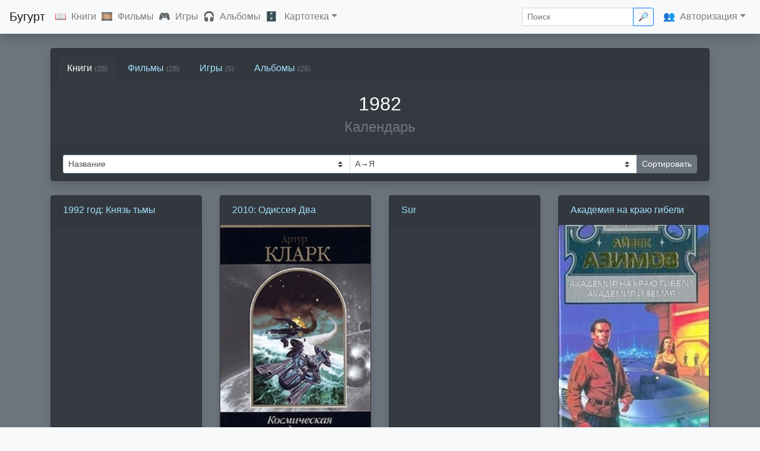

--- FILE ---
content_type: text/html; charset=UTF-8
request_url: https://buhurt.ru/years/1982
body_size: 10443
content:
<!DOCTYPE html>
<html lang="ru">
<head>
    <meta charset="utf-8">
    <meta http-equiv="X-UA-Compatible" content="IE=Edge"/>

    <title>1982 | Бугурт</title>

    <meta name="keywords" content="1982, Календарь"/>
    <meta name="description" content="Календарь за 1982"/>
    <meta name="viewport" content="width=device-width, initial-scale=1.0">

    <link rel="shortcut icon" href="https://buhurt.ru/favicon.svg" type="image/svg">

    <link href="/css/app.css" rel="stylesheet" type="text/css"/>
    <link href="/css/custom.css" rel="stylesheet" type="text/css"/>

    <script type="text/javascript" src="/js/manifest.js"></script>
    <script type="text/javascript" src="/js/vendor.js"></script>
    <script type="text/javascript" src="/js/app.js"></script>
    <script type="text/javascript" src="/js/custom.js"></script>

    <link rel="manifest" href="/manifest.json">
    <link rel="canonical" href="https://buhurt.ru/years/1982"/>

</head>

<body class="bg-light">

<header>

    <nav class="navbar navbar-expand-md navbar-light bg-light border-bottom shadow fixed-top">

        <a class="navbar-brand" href="/">Бугурт</a>

        <button class="navbar-toggler" type="button" data-toggle="collapse" data-target="#navbar" aria-controls="navbar"
                aria-expanded="false" aria-label="Toggle navigation">
            <span class="navbar-toggler-icon"></span>
        </button>

        <div class="collapse navbar-collapse" id="navbar">

            <ul class="navbar-nav mr-auto">

                <li class="nav-item">
                    <span class="d-none d-xl-inline">📖</span><a class="nav-link d-inline" href="/books/">Книги</a>
                </li>
                <li class="nav-item">
                    <span class="d-none d-xl-inline">🎞</span><a class="nav-link d-inline" href="/films/">Фильмы</a>
                </li>
                <li class="nav-item">
                    <span class="d-none d-xl-inline">🎮</span><a class="nav-link d-inline" href="/games/">Игры</a>
                </li>
                <li class="nav-item">
                    <span class="d-none d-xl-inline">🎧</span><a class="nav-link d-inline" href="/albums/">Альбомы</a>
                </li>
                
                <li class="nav-item dropdown">
                    <span class="d-none d-xl-inline">🗄</span>
                    <a class="nav-link d-inline dropdown-toggle" href="#" id="add_sections" data-toggle="dropdown"
                       aria-haspopup="true" aria-expanded="false">Картотека</a>
                    <div class="dropdown-menu" aria-labelledby="add_sections">

                        <a class="dropdown-item" href="/persons/">Люди</a>
                        <a class="dropdown-item" href="/bands/">Группы</a>
                        <a class="dropdown-item" href="/companies/">Компании</a>
                        <a class="dropdown-item" href="/countries/">Страны</a>
                        <a class="dropdown-item" href="/platforms/">Платформы</a>
                        <a class="dropdown-item" href="/genres/">Жанры</a>
                        <a class="dropdown-item" href="/years/">Календарь</a>
                        <a class="dropdown-item" href="/collections/">Коллекции</a>

                    </div>
                </li>

            </ul>

            <ul class="navbar-nav ml-auto">
                <li>
                    <form action="/search" class="form-inline my-2 my-lg-0" id="search_form" method="GET">
                    <div class="input-group input-group-sm">
                        <input name="query" value="" placeholder="Поиск" class="form-control" id="search" />
                        <div class="input-group-append">
                            <button class="btn btn-outline-primary mr-sm-3 d-none d-xl-inline" type="submit">🔎</button>
                        </div>
                    </div>
                    </form>
                </li>

                                    <li class="nav-item dropdown justify-content-start align-self-center">
                        <span class="d-none d-xl-inline">👥</span><a class="nav-link d-inline dropdown-toggle" href="#"
                                                                     id="dropdown01" data-toggle="dropdown"
                                                                     aria-haspopup="true" aria-expanded="false">Авторизация</a>
                        <div class="dropdown-menu dropdown-menu-right" aria-labelledby="dropdown01">

                            <a class="dropdown-item" href="/recommendations/">Рекомендации</a>
                            <div class="dropdown-divider"></div>
                            <a class="dropdown-item" href="/user/login/">Войти</a>
                            <a class="dropdown-item" href="/user/register/">Зарегистрироваться</a>

                        </div>
                    </li>
                            </ul>

        </div>

    </nav>

</header>

<div id="wrapper" class="container-fulid bg-secondary">
    <main role="main" class="container">
    <div class="card bg-dark shadow mb-4">
            <div class="card-header">
            <ul class="nav nav-tabs card-header-tabs" id="myTab" role="tablist">
                                    <li class="nav-item">
                                                <a class="nav-link  active " id="books-tab" data-toggle="tab"
                           href="#books" role="tab" aria-controls="books"
                           aria-selected=" true ">
                            Книги
                            <span class="small text-secondary">(28)</span>
                        </a>
                    </li>
                                    <li class="nav-item">
                                                <a class="nav-link " id="films-tab" data-toggle="tab"
                           href="#films" role="tab" aria-controls="films"
                           aria-selected=" false ">
                            Фильмы
                            <span class="small text-secondary">(28)</span>
                        </a>
                    </li>
                                    <li class="nav-item">
                                                <a class="nav-link " id="games-tab" data-toggle="tab"
                           href="#games" role="tab" aria-controls="games"
                           aria-selected=" false ">
                            Игры
                            <span class="small text-secondary">(5)</span>
                        </a>
                    </li>
                                    <li class="nav-item">
                                                <a class="nav-link " id="albums-tab" data-toggle="tab"
                           href="#albums" role="tab" aria-controls="albums"
                           aria-selected=" false ">
                            Альбомы
                            <span class="small text-secondary">(28)</span>
                        </a>
                    </li>
                            </ul>
        </div>
        <div class="card-body text-center">
        <h1 class="card-title">1982</h1>
                    <div class="h2 card-subtitle text-muted">Календарь</div>
            </div>
            <div class="card-footer">
            <form class="sort" method="GET">
<div class="input-group input-group-sm">
    <select name="sort" class="custom-select" autocomplete="off">
            <option value="created_at" >Время добавления</option>
            <option value="name"  selected="selected" >Название</option>
            <option value="alt_name" >Оригинальное название</option>
            <option value="year" >Год</option>
    </select>
    <select name="order" class="custom-select" autocomplete="off">
            <option value="asc"  selected="selected" >А→Я</option>
            <option value="desc" >Я→А</option>
    </select>
    <input type="hidden" name="page" value="1" autocomplete="off" />
    <div class="input-group-append">
        <input type="submit" value="Сортировать" class="btn btn-secondary" />
    </div>
</div>
</form>
        </div>
    </div>
    <div class="tab-content" id="myTabContent">
            <div class="tab-pane fade  show active " id="books"
     role="tabpanel" aria-labelledby="books-tab">
    <div class="row">
        <div class="col-lg-3 col-md-4 col-sm-6 col-6">
        <div class="card bg-dark shadow mb-4">
    <div class="card-header">
        <a href="/books/14684" class="one-liner" title="1992 год: Князь тьмы">
            1992 год: Князь тьмы
        </a>
    </div>
    <div class="card-img-box">
        <a href="/books/14684">
            <img class="card-img-top" src="/data/img/covers/books/0.webp?hash=3dc1bad5f4e51b0bf52d8e5d804f8c7d" alt="1992 год: Князь тьмы" title="1992 год: Князь тьмы" loading="lazy"/>
        </a>
    </div>
        </div>
    </div>
    <div class="col-lg-3 col-md-4 col-sm-6 col-6">
        <div class="card bg-dark shadow mb-4">
    <div class="card-header">
        <a href="/books/14663" class="one-liner" title="2010: Одиссея Два">
            2010: Одиссея Два
        </a>
    </div>
    <div class="card-img-box">
        <a href="/books/14663">
            <img class="card-img-top" src="/data/img/covers/books/14663.webp?hash=f733bf756a4adec57a2da3327c591499" alt="2010: Одиссея Два" title="2010: Одиссея Два" loading="lazy"/>
        </a>
    </div>
        </div>
    </div>
    <div class="col-lg-3 col-md-4 col-sm-6 col-6">
        <div class="card bg-dark shadow mb-4">
    <div class="card-header">
        <a href="/books/17624" class="one-liner" title="Sur">
            Sur
        </a>
    </div>
    <div class="card-img-box">
        <a href="/books/17624">
            <img class="card-img-top" src="/data/img/covers/books/0.webp?hash=3dc1bad5f4e51b0bf52d8e5d804f8c7d" alt="Sur" title="Sur" loading="lazy"/>
        </a>
    </div>
        </div>
    </div>
    <div class="col-lg-3 col-md-4 col-sm-6 col-6">
        <div class="card bg-dark shadow mb-4">
    <div class="card-header">
        <a href="/books/11061" class="one-liner" title="Академия на краю гибели">
            Академия на краю гибели
        </a>
    </div>
    <div class="card-img-box">
        <a href="/books/11061">
            <img class="card-img-top" src="/data/img/covers/books/11061.webp?hash=82971ba2bd24bf84f238fa4141b11870" alt="Академия на краю гибели" title="Академия на краю гибели" loading="lazy"/>
        </a>
    </div>
        </div>
    </div>
    <div class="col-lg-3 col-md-4 col-sm-6 col-6">
        <div class="card bg-dark shadow mb-4">
    <div class="card-header">
        <a href="/books/13131" class="one-liner" title="Ангел во плоти (Д. Линдсей)">
            Ангел во плоти (Д. Линдсей)
        </a>
    </div>
    <div class="card-img-box">
        <a href="/books/13131">
            <img class="card-img-top" src="/data/img/covers/books/13131.webp?hash=68e1f9010e2828e499a8f007ad05d122" alt="Ангел во плоти (Д. Линдсей)" title="Ангел во плоти (Д. Линдсей)" loading="lazy"/>
        </a>
    </div>
        </div>
    </div>
    <div class="col-lg-3 col-md-4 col-sm-6 col-6">
        <div class="card bg-dark shadow mb-4">
    <div class="card-header">
        <a href="/books/7172" class="one-liner" title="Банкир (Д. Френсис)">
            Банкир (Д. Френсис)
        </a>
    </div>
    <div class="card-img-box">
        <a href="/books/7172">
            <img class="card-img-top" src="/data/img/covers/books/7172.webp?hash=101ca2448007cdc4123f5ce6e6104490" alt="Банкир (Д. Френсис)" title="Банкир (Д. Френсис)" loading="lazy"/>
        </a>
    </div>
        </div>
    </div>
    <div class="col-lg-3 col-md-4 col-sm-6 col-6">
        <div class="card bg-dark shadow mb-4">
    <div class="card-header">
        <a href="/books/3726" class="one-liner" title="Бархатные горы">
            Бархатные горы
        </a>
    </div>
    <div class="card-img-box">
        <a href="/books/3726">
            <img class="card-img-top" src="/data/img/covers/books/3726.webp?hash=44cd75e45bad370bf1c51320dca3c731" alt="Бархатные горы" title="Бархатные горы" loading="lazy"/>
        </a>
    </div>
        </div>
    </div>
    <div class="col-lg-3 col-md-4 col-sm-6 col-6">
        <div class="card bg-dark shadow mb-4">
    <div class="card-header">
        <a href="/books/7929" class="one-liner" title="Бегущий Человек">
            Бегущий Человек
        </a>
    </div>
    <div class="card-img-box">
        <a href="/books/7929">
            <img class="card-img-top" src="/data/img/covers/books/7929.webp?hash=3ed840c1eab14f619881dfdd33de207a" alt="Бегущий Человек" title="Бегущий Человек" loading="lazy"/>
        </a>
    </div>
        </div>
    </div>
    <div class="col-lg-3 col-md-4 col-sm-6 col-6">
        <div class="card bg-dark shadow mb-4">
    <div class="card-header">
        <a href="/books/5746" class="one-liner" title="Белая чума">
            Белая чума
        </a>
    </div>
    <div class="card-img-box">
        <a href="/books/5746">
            <img class="card-img-top" src="/data/img/covers/books/5746.webp?hash=17ca0178fa0ee1a3c19bf2aa7210fccf" alt="Белая чума" title="Белая чума" loading="lazy"/>
        </a>
    </div>
        </div>
    </div>
    <div class="col-lg-3 col-md-4 col-sm-6 col-6">
        <div class="card bg-dark shadow mb-4">
    <div class="card-header">
        <a href="/books/10240" class="one-liner" title="Бетана">
            Бетана
        </a>
    </div>
    <div class="card-img-box">
        <a href="/books/10240">
            <img class="card-img-top" src="/data/img/covers/books/0.webp?hash=3dc1bad5f4e51b0bf52d8e5d804f8c7d" alt="Бетана" title="Бетана" loading="lazy"/>
        </a>
    </div>
        </div>
    </div>
    <div class="col-lg-3 col-md-4 col-sm-6 col-6">
        <div class="card bg-dark shadow mb-4">
    <div class="card-header">
        <a href="/books/16077" class="one-liner" title="Блокадная книга">
            Блокадная книга
        </a>
    </div>
    <div class="card-img-box">
        <a href="/books/16077">
            <img class="card-img-top" src="/data/img/covers/books/16077.webp?hash=25669a04ca8168fb81048f59ce285e00" alt="Блокадная книга" title="Блокадная книга" loading="lazy"/>
        </a>
    </div>
        </div>
    </div>
    <div class="col-lg-3 col-md-4 col-sm-6 col-6">
        <div class="card bg-dark shadow mb-4">
    <div class="card-header">
        <a href="/books/15283" class="one-liner" title="В логове нечисти">
            В логове нечисти
        </a>
    </div>
    <div class="card-img-box">
        <a href="/books/15283">
            <img class="card-img-top" src="/data/img/covers/books/0.webp?hash=3dc1bad5f4e51b0bf52d8e5d804f8c7d" alt="В логове нечисти" title="В логове нечисти" loading="lazy"/>
        </a>
    </div>
        </div>
    </div>
    <div class="col-lg-3 col-md-4 col-sm-6 col-6">
        <div class="card bg-dark shadow mb-4">
    <div class="card-header">
        <a href="/books/13554" class="one-liner" title="Варлам Шаламов: Воспоминания">
            Варлам Шаламов: Воспоминания
        </a>
    </div>
    <div class="card-img-box">
        <a href="/books/13554">
            <img class="card-img-top" src="/data/img/covers/books/13554.webp?hash=7f773792056389cadb1e7ea59086af28" alt="Варлам Шаламов: Воспоминания" title="Варлам Шаламов: Воспоминания" loading="lazy"/>
        </a>
    </div>
        </div>
    </div>
    <div class="col-lg-3 col-md-4 col-sm-6 col-6">
        <div class="card bg-dark shadow mb-4">
    <div class="card-header">
        <a href="/books/13873" class="one-liner" title="Ведьмина неделя">
            Ведьмина неделя
        </a>
    </div>
    <div class="card-img-box">
        <a href="/books/13873">
            <img class="card-img-top" src="/data/img/covers/books/13873.webp?hash=669a1f3d4613d1a165c40fb06935d901" alt="Ведьмина неделя" title="Ведьмина неделя" loading="lazy"/>
        </a>
    </div>
        </div>
    </div>
    <div class="col-lg-3 col-md-4 col-sm-6 col-6">
        <div class="card bg-dark shadow mb-4">
    <div class="card-header">
        <a href="/books/9086" class="one-liner" title="Владычица магии (Д. Эддингс)">
            Владычица магии (Д. Эддингс)
        </a>
    </div>
    <div class="card-img-box">
        <a href="/books/9086">
            <img class="card-img-top" src="/data/img/covers/books/9086.webp?hash=2d29f7896c4ffce0205bb523f634e248" alt="Владычица магии (Д. Эддингс)" title="Владычица магии (Д. Эддингс)" loading="lazy"/>
        </a>
    </div>
        </div>
    </div>
    <div class="col-lg-3 col-md-4 col-sm-6 col-6">
        <div class="card bg-dark shadow mb-4">
    <div class="card-header">
        <a href="/books/10285" class="one-liner" title="Вориакс и Валентин">
            Вориакс и Валентин
        </a>
    </div>
    <div class="card-img-box">
        <a href="/books/10285">
            <img class="card-img-top" src="/data/img/covers/books/0.webp?hash=3dc1bad5f4e51b0bf52d8e5d804f8c7d" alt="Вориакс и Валентин" title="Вориакс и Валентин" loading="lazy"/>
        </a>
    </div>
        </div>
    </div>
    <div class="col-lg-3 col-md-4 col-sm-6 col-6">
        <div class="card bg-dark shadow mb-4">
    <div class="card-header">
        <a href="/books/10286" class="one-liner" title="Воровка из Ни-Мойи">
            Воровка из Ни-Мойи
        </a>
    </div>
    <div class="card-img-box">
        <a href="/books/10286">
            <img class="card-img-top" src="/data/img/covers/books/0.webp?hash=3dc1bad5f4e51b0bf52d8e5d804f8c7d" alt="Воровка из Ни-Мойи" title="Воровка из Ни-Мойи" loading="lazy"/>
        </a>
    </div>
        </div>
    </div>
    <div class="col-lg-3 col-md-4 col-sm-6 col-6">
        <div class="card bg-dark shadow mb-4">
    <div class="card-header">
        <a href="/books/1351" class="one-liner" title="Воскрешение лиственницы">
            Воскрешение лиственницы
        </a>
    </div>
    <div class="card-img-box">
        <a href="/books/1351">
            <img class="card-img-top" src="/data/img/covers/books/1351.webp?hash=1d957efe8e8e599be1dd3b196d98a399" alt="Воскрешение лиственницы" title="Воскрешение лиственницы" loading="lazy"/>
        </a>
    </div>
        </div>
    </div>
    <div class="col-lg-3 col-md-4 col-sm-6 col-6">
        <div class="card bg-dark shadow mb-4">
    <div class="card-header">
        <a href="/books/10287" class="one-liner" title="Воспоминания Калинтэйна">
            Воспоминания Калинтэйна
        </a>
    </div>
    <div class="card-img-box">
        <a href="/books/10287">
            <img class="card-img-top" src="/data/img/covers/books/0.webp?hash=3dc1bad5f4e51b0bf52d8e5d804f8c7d" alt="Воспоминания Калинтэйна" title="Воспоминания Калинтэйна" loading="lazy"/>
        </a>
    </div>
        </div>
    </div>
    <div class="col-lg-3 col-md-4 col-sm-6 col-6">
        <div class="card bg-dark shadow mb-4">
    <div class="card-header">
        <a href="/books/3789" class="one-liner" title="Воспоминания о монастыре">
            Воспоминания о монастыре
        </a>
    </div>
    <div class="card-img-box">
        <a href="/books/3789">
            <img class="card-img-top" src="/data/img/covers/books/3789.webp?hash=ef3d8643c263853f66080524bfde07df" alt="Воспоминания о монастыре" title="Воспоминания о монастыре" loading="lazy"/>
        </a>
    </div>
        </div>
    </div>
    <div class="col-lg-3 col-md-4 col-sm-6 col-6">
        <div class="card bg-dark shadow mb-4">
    <div class="card-header">
        <a href="/books/10288" class="one-liner" title="Время огня (Р. Силверберг)">
            Время огня (Р. Силверберг)
        </a>
    </div>
    <div class="card-img-box">
        <a href="/books/10288">
            <img class="card-img-top" src="/data/img/covers/books/10288.webp?hash=fdfac491019368eea7e482d64a587d32" alt="Время огня (Р. Силверберг)" title="Время огня (Р. Силверберг)" loading="lazy"/>
        </a>
    </div>
        </div>
    </div>
    <div class="col-lg-3 col-md-4 col-sm-6 col-6">
        <div class="card bg-dark shadow mb-4">
    <div class="card-header">
        <a href="/books/7515" class="one-liner" title="Глаз Кота">
            Глаз Кота
        </a>
    </div>
    <div class="card-img-box">
        <a href="/books/7515">
            <img class="card-img-top" src="/data/img/covers/books/7515.webp?hash=14120ab1da5e52dcb75d945d4b6d339d" alt="Глаз Кота" title="Глаз Кота" loading="lazy"/>
        </a>
    </div>
        </div>
    </div>
    <div class="col-lg-3 col-md-4 col-sm-6 col-6">
        <div class="card bg-dark shadow mb-4">
    <div class="card-header">
        <a href="/books/4159" class="one-liner" title="Глаз реальности">
            Глаз реальности
        </a>
    </div>
    <div class="card-img-box">
        <a href="/books/4159">
            <img class="card-img-top" src="/data/img/covers/books/4159.webp?hash=b8838b8e31e94f679566f776641625af" alt="Глаз реальности" title="Глаз реальности" loading="lazy"/>
        </a>
    </div>
        </div>
    </div>
    <div class="col-lg-3 col-md-4 col-sm-6 col-6">
        <div class="card bg-dark shadow mb-4">
    <div class="card-header">
        <a href="/books/6753" class="one-liner" title="Граф Карлштайн">
            Граф Карлштайн
        </a>
    </div>
    <div class="card-img-box">
        <a href="/books/6753">
            <img class="card-img-top" src="/data/img/covers/books/6753.webp?hash=e721bfe9b32bb7e2c9399947aacca5e6" alt="Граф Карлштайн" title="Граф Карлштайн" loading="lazy"/>
        </a>
    </div>
        </div>
    </div>
    <div class="col-lg-3 col-md-4 col-sm-6 col-6">
        <div class="card bg-dark shadow mb-4">
    <div class="card-header">
        <a href="/books/7396" class="one-liner" title="Грезы Февра">
            Грезы Февра
        </a>
    </div>
    <div class="card-img-box">
        <a href="/books/7396">
            <img class="card-img-top" src="/data/img/covers/books/7396.webp?hash=16c7b8ee916bce5a939c60e0d24c40ad" alt="Грезы Февра" title="Грезы Февра" loading="lazy"/>
        </a>
    </div>
        </div>
    </div>
    <div class="col-lg-3 col-md-4 col-sm-6 col-6">
        <div class="card bg-dark shadow mb-4">
    <div class="card-header">
        <a href="/books/5653" class="one-liner" title="Девушка из Ипанемы">
            Девушка из Ипанемы
        </a>
    </div>
    <div class="card-img-box">
        <a href="/books/5653">
            <img class="card-img-top" src="/data/img/covers/books/5653.webp?hash=2b62abc4f26c0338362ddb02a13a7a24" alt="Девушка из Ипанемы" title="Девушка из Ипанемы" loading="lazy"/>
        </a>
    </div>
        </div>
    </div>
    <div class="col-lg-3 col-md-4 col-sm-6 col-6">
        <div class="card bg-dark shadow mb-4">
    <div class="card-header">
        <a href="/books/10338" class="one-liner" title="Дефицит информации">
            Дефицит информации
        </a>
    </div>
    <div class="card-img-box">
        <a href="/books/10338">
            <img class="card-img-top" src="/data/img/covers/books/10338.webp?hash=fa7452a27333189242c9448ca27c8650" alt="Дефицит информации" title="Дефицит информации" loading="lazy"/>
        </a>
    </div>
        </div>
    </div>
    <div class="col-lg-3 col-md-4 col-sm-6 col-6">
        <div class="card bg-dark shadow mb-4">
    <div class="card-header">
        <a href="/books/7221" class="one-liner" title="Дилвиш Проклятый">
            Дилвиш Проклятый
        </a>
    </div>
    <div class="card-img-box">
        <a href="/books/7221">
            <img class="card-img-top" src="/data/img/covers/books/7221.webp?hash=35baf4712309bd72c36aa17de369b278" alt="Дилвиш Проклятый" title="Дилвиш Проклятый" loading="lazy"/>
        </a>
    </div>
        </div>
    </div>
    </div>
    <noindex><!--noindex-->
        <ul class="pagination pb-4">
            
                            <li class="page-item disabled"><span class="page-link">&laquo;</span></li>
            
            
                            
                
                
                                                                                        <li class="page-item active"><span class="page-link">1</span></li>
                                                                                                <li class="page-item"><a class="page-link" href="https://buhurt.ru/years/1982?page=2">2</a></li>
                                                                                                <li class="page-item"><a class="page-link" href="https://buhurt.ru/years/1982?page=3">3</a></li>
                                                                                                <li class="page-item"><a class="page-link" href="https://buhurt.ru/years/1982?page=4">4</a></li>
                                                                                                <li class="page-item"><a class="page-link" href="https://buhurt.ru/years/1982?page=5">5</a></li>
                                                                                                <li class="page-item"><a class="page-link" href="https://buhurt.ru/years/1982?page=6">6</a></li>
                                                                        
            
                            <li class="page-item"><a class="page-link" href="https://buhurt.ru/years/1982?page=2" rel="next">&raquo;</a>
                </li>
                    </ul>
        <!--/noindex--></noindex>

    </div>
            <div class="tab-pane fade " id="films"
     role="tabpanel" aria-labelledby="films-tab">
    <div class="row">
        <div class="col-lg-3 col-md-4 col-sm-6 col-6">
        <div class="card bg-dark shadow mb-4">
    <div class="card-header">
        <a href="/films/6823" class="one-liner" title="48 часов">
            48 часов
        </a>
    </div>
    <div class="card-img-box">
        <a href="/films/6823">
            <img class="card-img-top" src="/data/img/covers/films/6823.webp?hash=6f684438d0787be05944a2c52b9ec9e1" alt="48 часов" title="48 часов" loading="lazy"/>
        </a>
    </div>
        </div>
    </div>
    <div class="col-lg-3 col-md-4 col-sm-6 col-6">
        <div class="card bg-dark shadow mb-4">
    <div class="card-header">
        <a href="/films/4474" class="one-liner" title="Ас из асов">
            Ас из асов
        </a>
    </div>
    <div class="card-img-box">
        <a href="/films/4474">
            <img class="card-img-top" src="/data/img/covers/films/4474.webp?hash=d2930e07b5bfba475718ad1dc5d24040" alt="Ас из асов" title="Ас из асов" loading="lazy"/>
        </a>
    </div>
        </div>
    </div>
    <div class="col-lg-3 col-md-4 col-sm-6 col-6">
        <div class="card bg-dark shadow mb-4">
    <div class="card-header">
        <a href="/films/1157" class="one-liner" title="Аэроплан II: Продолжение">
            Аэроплан II: Продолжение
        </a>
    </div>
    <div class="card-img-box">
        <a href="/films/1157">
            <img class="card-img-top" src="/data/img/covers/films/1157.webp?hash=441e815f3a63b6054c478ccd40acde89" alt="Аэроплан II: Продолжение" title="Аэроплан II: Продолжение" loading="lazy"/>
        </a>
    </div>
        </div>
    </div>
    <div class="col-lg-3 col-md-4 col-sm-6 col-6">
        <div class="card bg-dark shadow mb-4">
    <div class="card-header">
        <a href="/films/3110" class="one-liner" title="Баллада о доблестном рыцаре Айвенго">
            Баллада о доблестном рыцаре Айвенго
        </a>
    </div>
    <div class="card-img-box">
        <a href="/films/3110">
            <img class="card-img-top" src="/data/img/covers/films/3110.webp?hash=d2080b5f8ef22d3c0e3d809696980d47" alt="Баллада о доблестном рыцаре Айвенго" title="Баллада о доблестном рыцаре Айвенго" loading="lazy"/>
        </a>
    </div>
        </div>
    </div>
    <div class="col-lg-3 col-md-4 col-sm-6 col-6">
        <div class="card bg-dark shadow mb-4">
    <div class="card-header">
        <a href="/films/4670" class="one-liner" title="Бегущий по лезвию">
            Бегущий по лезвию
        </a>
    </div>
    <div class="card-img-box">
        <a href="/films/4670">
            <img class="card-img-top" src="/data/img/covers/films/4670.webp?hash=a9eea5a44e392940b7ec6129754bff40" alt="Бегущий по лезвию" title="Бегущий по лезвию" loading="lazy"/>
        </a>
    </div>
        </div>
    </div>
    <div class="col-lg-3 col-md-4 col-sm-6 col-6">
        <div class="card bg-dark shadow mb-4">
    <div class="card-header">
        <a href="/films/941" class="one-liner" title="Бинго-Бонго">
            Бинго-Бонго
        </a>
    </div>
    <div class="card-img-box">
        <a href="/films/941">
            <img class="card-img-top" src="/data/img/covers/films/941.webp?hash=642b21dfd43a051ff68310cc3504c92c" alt="Бинго-Бонго" title="Бинго-Бонго" loading="lazy"/>
        </a>
    </div>
        </div>
    </div>
    <div class="col-lg-3 col-md-4 col-sm-6 col-6">
        <div class="card bg-dark shadow mb-4">
    <div class="card-header">
        <a href="/films/7596" class="one-liner" title="Бойся взгляда">
            Бойся взгляда
        </a>
    </div>
    <div class="card-img-box">
        <a href="/films/7596">
            <img class="card-img-top" src="/data/img/covers/films/7596.webp?hash=baaed2756f8c105024b350c1806e12b5" alt="Бойся взгляда" title="Бойся взгляда" loading="lazy"/>
        </a>
    </div>
        </div>
    </div>
    <div class="col-lg-3 col-md-4 col-sm-6 col-6">
        <div class="card bg-dark shadow mb-4">
    <div class="card-header">
        <a href="/films/3118" class="one-liner" title="Боцман и попугай">
            Боцман и попугай
        </a>
    </div>
    <div class="card-img-box">
        <a href="/films/3118">
            <img class="card-img-top" src="/data/img/covers/films/3118.webp?hash=7315d95607703ee1c8f751776361181d" alt="Боцман и попугай" title="Боцман и попугай" loading="lazy"/>
        </a>
    </div>
        </div>
    </div>
    <div class="col-lg-3 col-md-4 col-sm-6 col-6">
        <div class="card bg-dark shadow mb-4">
    <div class="card-header">
        <a href="/films/2504" class="one-liner" title="Бум 2">
            Бум 2
        </a>
    </div>
    <div class="card-img-box">
        <a href="/films/2504">
            <img class="card-img-top" src="/data/img/covers/films/2504.webp?hash=5cbd7e10bd4788417a272991503087f3" alt="Бум 2" title="Бум 2" loading="lazy"/>
        </a>
    </div>
        </div>
    </div>
    <div class="col-lg-3 col-md-4 col-sm-6 col-6">
        <div class="card bg-dark shadow mb-4">
    <div class="card-header">
        <a href="/films/4479" class="one-liner" title="Бюро находок (1982)">
            Бюро находок (1982)
        </a>
    </div>
    <div class="card-img-box">
        <a href="/films/4479">
            <img class="card-img-top" src="/data/img/covers/films/4479.webp?hash=4bdd12fb2335a649e29365cb05698147" alt="Бюро находок (1982)" title="Бюро находок (1982)" loading="lazy"/>
        </a>
    </div>
        </div>
    </div>
    <div class="col-lg-3 col-md-4 col-sm-6 col-6">
        <div class="card bg-dark shadow mb-4">
    <div class="card-header">
        <a href="/films/47" class="one-liner" title="Васса">
            Васса
        </a>
    </div>
    <div class="card-img-box">
        <a href="/films/47">
            <img class="card-img-top" src="/data/img/covers/films/47.webp?hash=d4e8704ddc991959e408c8fbe91ffa68" alt="Васса" title="Васса" loading="lazy"/>
        </a>
    </div>
        </div>
    </div>
    <div class="col-lg-3 col-md-4 col-sm-6 col-6">
        <div class="card bg-dark shadow mb-4">
    <div class="card-header">
        <a href="/films/1034" class="one-liner" title="Винсент (1982)">
            Винсент (1982)
        </a>
    </div>
    <div class="card-img-box">
        <a href="/films/1034">
            <img class="card-img-top" src="/data/img/covers/films/1034.webp?hash=7dc7349cc917a6115fce1f601c3ee17a" alt="Винсент (1982)" title="Винсент (1982)" loading="lazy"/>
        </a>
    </div>
        </div>
    </div>
    <div class="col-lg-3 col-md-4 col-sm-6 col-6">
        <div class="card bg-dark shadow mb-4">
    <div class="card-header">
        <a href="/films/6722" class="one-liner" title="Властелины времени">
            Властелины времени
        </a>
    </div>
    <div class="card-img-box">
        <a href="/films/6722">
            <img class="card-img-top" src="/data/img/covers/films/6722.webp?hash=aacf225730c4be9efceaee5e1f3af732" alt="Властелины времени" title="Властелины времени" loading="lazy"/>
        </a>
    </div>
        </div>
    </div>
    <div class="col-lg-3 col-md-4 col-sm-6 col-6">
        <div class="card bg-dark shadow mb-4">
    <div class="card-header">
        <a href="/films/3792" class="one-liner" title="Влюблен по собственному желанию">
            Влюблен по собственному желанию
        </a>
    </div>
    <div class="card-img-box">
        <a href="/films/3792">
            <img class="card-img-top" src="/data/img/covers/films/3792.webp?hash=9074bf767a812ef9bdeb38b5ba350bf4" alt="Влюблен по собственному желанию" title="Влюблен по собственному желанию" loading="lazy"/>
        </a>
    </div>
        </div>
    </div>
    <div class="col-lg-3 col-md-4 col-sm-6 col-6">
        <div class="card bg-dark shadow mb-4">
    <div class="card-header">
        <a href="/films/54" class="one-liner" title="Возвращение резидента">
            Возвращение резидента
        </a>
    </div>
    <div class="card-img-box">
        <a href="/films/54">
            <img class="card-img-top" src="/data/img/covers/films/54.webp?hash=72fc8f5231b459fd9992ffe30dcfc9f5" alt="Возвращение резидента" title="Возвращение резидента" loading="lazy"/>
        </a>
    </div>
        </div>
    </div>
    <div class="col-lg-3 col-md-4 col-sm-6 col-6">
        <div class="card bg-dark shadow mb-4">
    <div class="card-header">
        <a href="/films/6743" class="one-liner" title="Вокзал для двоих">
            Вокзал для двоих
        </a>
    </div>
    <div class="card-img-box">
        <a href="/films/6743">
            <img class="card-img-top" src="/data/img/covers/films/6743.webp?hash=b49df153aae633a938741dff1e2b655b" alt="Вокзал для двоих" title="Вокзал для двоих" loading="lazy"/>
        </a>
    </div>
        </div>
    </div>
    <div class="col-lg-3 col-md-4 col-sm-6 col-6">
        <div class="card bg-dark shadow mb-4">
    <div class="card-header">
        <a href="/films/6171" class="one-liner" title="Выбор Софи">
            Выбор Софи
        </a>
    </div>
    <div class="card-img-box">
        <a href="/films/6171">
            <img class="card-img-top" src="/data/img/covers/films/6171.webp?hash=4c9ef20217c0159dd49f11c425086954" alt="Выбор Софи" title="Выбор Софи" loading="lazy"/>
        </a>
    </div>
        </div>
    </div>
    <div class="col-lg-3 col-md-4 col-sm-6 col-6">
        <div class="card bg-dark shadow mb-4">
    <div class="card-header">
        <a href="/films/891" class="one-liner" title="Ганди">
            Ганди
        </a>
    </div>
    <div class="card-img-box">
        <a href="/films/891">
            <img class="card-img-top" src="/data/img/covers/films/891.webp?hash=5e037cf6c21d3a3fdc8df9613d0d1871" alt="Ганди" title="Ганди" loading="lazy"/>
        </a>
    </div>
        </div>
    </div>
    <div class="col-lg-3 col-md-4 col-sm-6 col-6">
        <div class="card bg-dark shadow mb-4">
    <div class="card-header">
        <a href="/films/3238" class="one-liner" title="Дом который построил Свифт">
            Дом который построил Свифт
        </a>
    </div>
    <div class="card-img-box">
        <a href="/films/3238">
            <img class="card-img-top" src="/data/img/covers/films/3238.webp?hash=782476787275ebbd4d26759a35cf810b" alt="Дом который построил Свифт" title="Дом который построил Свифт" loading="lazy"/>
        </a>
    </div>
        </div>
    </div>
    <div class="col-lg-3 col-md-4 col-sm-6 col-6">
        <div class="card bg-dark shadow mb-4">
    <div class="card-header">
        <a href="/films/3476" class="one-liner" title="Жандарм и жандарметки">
            Жандарм и жандарметки
        </a>
    </div>
    <div class="card-img-box">
        <a href="/films/3476">
            <img class="card-img-top" src="/data/img/covers/films/3476.webp?hash=da53d6b5a7991c70848ce627e34aab45" alt="Жандарм и жандарметки" title="Жандарм и жандарметки" loading="lazy"/>
        </a>
    </div>
        </div>
    </div>
    <div class="col-lg-3 col-md-4 col-sm-6 col-6">
        <div class="card bg-dark shadow mb-4">
    <div class="card-header">
        <a href="/films/1700" class="one-liner" title="Женатый холостяк">
            Женатый холостяк
        </a>
    </div>
    <div class="card-img-box">
        <a href="/films/1700">
            <img class="card-img-top" src="/data/img/covers/films/1700.webp?hash=94535511a319d3adb4429ba4e2db231e" alt="Женатый холостяк" title="Женатый холостяк" loading="lazy"/>
        </a>
    </div>
        </div>
    </div>
    <div class="col-lg-3 col-md-4 col-sm-6 col-6">
        <div class="card bg-dark shadow mb-4">
    <div class="card-header">
        <a href="/films/9236" class="one-liner" title="Звездный путь 2: Гнев Хана">
            Звездный путь 2: Гнев Хана
        </a>
    </div>
    <div class="card-img-box">
        <a href="/films/9236">
            <img class="card-img-top" src="/data/img/covers/films/9236.webp?hash=a731e56562e34677241092a671c70e11" alt="Звездный путь 2: Гнев Хана" title="Звездный путь 2: Гнев Хана" loading="lazy"/>
        </a>
    </div>
        </div>
    </div>
    <div class="col-lg-3 col-md-4 col-sm-6 col-6">
        <div class="card bg-dark shadow mb-4">
    <div class="card-header">
        <a href="/films/862" class="one-liner" title="Зло под солнцем">
            Зло под солнцем
        </a>
    </div>
    <div class="card-img-box">
        <a href="/films/862">
            <img class="card-img-top" src="/data/img/covers/films/862.webp?hash=7bc37ed9bce49e0151783c6eb749391c" alt="Зло под солнцем" title="Зло под солнцем" loading="lazy"/>
        </a>
    </div>
        </div>
    </div>
    <div class="col-lg-3 col-md-4 col-sm-6 col-6">
        <div class="card bg-dark shadow mb-4">
    <div class="card-header">
        <a href="/films/4271" class="one-liner" title="Игрушка (1982)">
            Игрушка (1982)
        </a>
    </div>
    <div class="card-img-box">
        <a href="/films/4271">
            <img class="card-img-top" src="/data/img/covers/films/4271.webp?hash=05c9b7531d5be99184055f5ef77b4a93" alt="Игрушка (1982)" title="Игрушка (1982)" loading="lazy"/>
        </a>
    </div>
        </div>
    </div>
    <div class="col-lg-3 col-md-4 col-sm-6 col-6">
        <div class="card bg-dark shadow mb-4">
    <div class="card-header">
        <a href="/films/6961" class="one-liner" title="Инопланетянин">
            Инопланетянин
        </a>
    </div>
    <div class="card-img-box">
        <a href="/films/6961">
            <img class="card-img-top" src="/data/img/covers/films/6961.webp?hash=edfd5315e053bbc62b7246da369514de" alt="Инопланетянин" title="Инопланетянин" loading="lazy"/>
        </a>
    </div>
        </div>
    </div>
    <div class="col-lg-3 col-md-4 col-sm-6 col-6">
        <div class="card bg-dark shadow mb-4">
    <div class="card-header">
        <a href="/films/3082" class="one-liner" title="Инспектор ГАИ">
            Инспектор ГАИ
        </a>
    </div>
    <div class="card-img-box">
        <a href="/films/3082">
            <img class="card-img-top" src="/data/img/covers/films/3082.webp?hash=deacd56988565f3e8202989024937599" alt="Инспектор ГАИ" title="Инспектор ГАИ" loading="lazy"/>
        </a>
    </div>
        </div>
    </div>
    <div class="col-lg-3 col-md-4 col-sm-6 col-6">
        <div class="card bg-dark shadow mb-4">
    <div class="card-header">
        <a href="/films/656" class="one-liner" title="Ищите женщину (1982)">
            Ищите женщину (1982)
        </a>
    </div>
    <div class="card-img-box">
        <a href="/films/656">
            <img class="card-img-top" src="/data/img/covers/films/656.webp?hash=784bf3e2b6a8c4cb7bbf62538ed116aa" alt="Ищите женщину (1982)" title="Ищите женщину (1982)" loading="lazy"/>
        </a>
    </div>
        </div>
    </div>
    <div class="col-lg-3 col-md-4 col-sm-6 col-6">
        <div class="card bg-dark shadow mb-4">
    <div class="card-header">
        <a href="/films/4320" class="one-liner" title="Калейдоскоп ужасов (1982)">
            Калейдоскоп ужасов (1982)
        </a>
    </div>
    <div class="card-img-box">
        <a href="/films/4320">
            <img class="card-img-top" src="/data/img/covers/films/4320.webp?hash=400042b7862b61bfb0bee13b6380aaff" alt="Калейдоскоп ужасов (1982)" title="Калейдоскоп ужасов (1982)" loading="lazy"/>
        </a>
    </div>
        </div>
    </div>
    </div>
    <noindex><!--noindex-->
        <ul class="pagination pb-4">
            
                            <li class="page-item disabled"><span class="page-link">&laquo;</span></li>
            
            
                            
                
                
                                                                                        <li class="page-item active"><span class="page-link">1</span></li>
                                                                                                <li class="page-item"><a class="page-link" href="https://buhurt.ru/years/1982?page=2">2</a></li>
                                                                                                <li class="page-item"><a class="page-link" href="https://buhurt.ru/years/1982?page=3">3</a></li>
                                                                        
            
                            <li class="page-item"><a class="page-link" href="https://buhurt.ru/years/1982?page=2" rel="next">&raquo;</a>
                </li>
                    </ul>
        <!--/noindex--></noindex>

    </div>
            <div class="tab-pane fade " id="games"
     role="tabpanel" aria-labelledby="games-tab">
    <div class="row">
        <div class="col-lg-3 col-md-4 col-sm-6 col-6">
        <div class="card bg-dark shadow mb-4">
    <div class="card-header">
        <a href="/games/9227" class="one-liner" title="Car Builder">
            Car Builder
        </a>
    </div>
    <div class="card-img-box">
        <a href="/games/9227">
            <img class="card-img-top" src="/data/img/covers/games/9227.webp?hash=feee079bad1aafc9f5ad57cba4f9f669" alt="Car Builder" title="Car Builder" loading="lazy"/>
        </a>
    </div>
        </div>
    </div>
    <div class="col-lg-3 col-md-4 col-sm-6 col-6">
        <div class="card bg-dark shadow mb-4">
    <div class="card-header">
        <a href="/games/1664" class="one-liner" title="Dig Dug">
            Dig Dug
        </a>
    </div>
    <div class="card-img-box">
        <a href="/games/1664">
            <img class="card-img-top" src="/data/img/covers/games/1664.webp?hash=3c45b7350d31bf8454bf5ad59eb3eef2" alt="Dig Dug" title="Dig Dug" loading="lazy"/>
        </a>
    </div>
        </div>
    </div>
    <div class="col-lg-3 col-md-4 col-sm-6 col-6">
        <div class="card bg-dark shadow mb-4">
    <div class="card-header">
        <a href="/games/406" class="one-liner" title="Donkey Kong Jr.">
            Donkey Kong Jr.
        </a>
    </div>
    <div class="card-img-box">
        <a href="/games/406">
            <img class="card-img-top" src="/data/img/covers/games/406.webp?hash=22987400f93e18ee7baa6235ca97b432" alt="Donkey Kong Jr." title="Donkey Kong Jr." loading="lazy"/>
        </a>
    </div>
        </div>
    </div>
    <div class="col-lg-3 col-md-4 col-sm-6 col-6">
        <div class="card bg-dark shadow mb-4">
    <div class="card-header">
        <a href="/games/952" class="one-liner" title="Ultima II: The Revenge of the Enchantress">
            Ultima II: The Revenge of the Enchantress
        </a>
    </div>
    <div class="card-img-box">
        <a href="/games/952">
            <img class="card-img-top" src="/data/img/covers/games/952.webp?hash=5c8fcbb67d3e0321b588232a47bc9cd3" alt="Ultima II: The Revenge of the Enchantress" title="Ultima II: The Revenge of the Enchantress" loading="lazy"/>
        </a>
    </div>
        </div>
    </div>
    <div class="col-lg-3 col-md-4 col-sm-6 col-6">
        <div class="card bg-dark shadow mb-4">
    <div class="card-header">
        <a href="/games/1367" class="one-liner" title="Wizardry II: The Knight of Diamonds">
            Wizardry II: The Knight of Diamonds
        </a>
    </div>
    <div class="card-img-box">
        <a href="/games/1367">
            <img class="card-img-top" src="/data/img/covers/games/1367.webp?hash=c28c7ffb57e91d7e5147d4571f1d8727" alt="Wizardry II: The Knight of Diamonds" title="Wizardry II: The Knight of Diamonds" loading="lazy"/>
        </a>
    </div>
        </div>
    </div>
    </div>
    </div>
            <div class="tab-pane fade " id="albums"
     role="tabpanel" aria-labelledby="albums-tab">
    <div class="row">
        <div class="col-lg-3 col-md-4 col-sm-6 col-6">
        <div class="card bg-dark shadow mb-4">
    <div class="card-header">
        <a href="/albums/2320" class="one-liner" title="2XS">
            2XS
        </a>
    </div>
    <div class="card-img-box-square">
        <a href="/albums/2320">
            <img class="card-img-top" src="/data/img/covers/albums/0.webp?hash=9f68a82996161d6179957856c1a8498d" alt="2XS" title="2XS" loading="lazy"/>
        </a>
    </div>
        </div>
    </div>
    <div class="col-lg-3 col-md-4 col-sm-6 col-6">
        <div class="card bg-dark shadow mb-4">
    <div class="card-header">
        <a href="/albums/2875" class="one-liner" title="45">
            45
        </a>
    </div>
    <div class="card-img-box-square">
        <a href="/albums/2875">
            <img class="card-img-top" src="/data/img/covers/albums/0.webp?hash=9f68a82996161d6179957856c1a8498d" alt="45" title="45" loading="lazy"/>
        </a>
    </div>
        </div>
    </div>
    <div class="col-lg-3 col-md-4 col-sm-6 col-6">
        <div class="card bg-dark shadow mb-4">
    <div class="card-header">
        <a href="/albums/1951" class="one-liner" title="Abominog">
            Abominog
        </a>
    </div>
    <div class="card-img-box-square">
        <a href="/albums/1951">
            <img class="card-img-top" src="/data/img/covers/albums/0.webp?hash=9f68a82996161d6179957856c1a8498d" alt="Abominog" title="Abominog" loading="lazy"/>
        </a>
    </div>
        </div>
    </div>
    <div class="col-lg-3 col-md-4 col-sm-6 col-6">
        <div class="card bg-dark shadow mb-4">
    <div class="card-header">
        <a href="/albums/2485" class="one-liner" title="Beat">
            Beat
        </a>
    </div>
    <div class="card-img-box-square">
        <a href="/albums/2485">
            <img class="card-img-top" src="/data/img/covers/albums/0.webp?hash=9f68a82996161d6179957856c1a8498d" alt="Beat" title="Beat" loading="lazy"/>
        </a>
    </div>
        </div>
    </div>
    <div class="col-lg-3 col-md-4 col-sm-6 col-6">
        <div class="card bg-dark shadow mb-4">
    <div class="card-header">
        <a href="/albums/2399" class="one-liner" title="Before I Forget">
            Before I Forget
        </a>
    </div>
    <div class="card-img-box-square">
        <a href="/albums/2399">
            <img class="card-img-top" src="/data/img/covers/albums/0.webp?hash=9f68a82996161d6179957856c1a8498d" alt="Before I Forget" title="Before I Forget" loading="lazy"/>
        </a>
    </div>
        </div>
    </div>
    <div class="col-lg-3 col-md-4 col-sm-6 col-6">
        <div class="card bg-dark shadow mb-4">
    <div class="card-header">
        <a href="/albums/805" class="one-liner" title="Chicago 16">
            Chicago 16
        </a>
    </div>
    <div class="card-img-box-square">
        <a href="/albums/805">
            <img class="card-img-top" src="/data/img/covers/albums/0.webp?hash=9f68a82996161d6179957856c1a8498d" alt="Chicago 16" title="Chicago 16" loading="lazy"/>
        </a>
    </div>
        </div>
    </div>
    <div class="col-lg-3 col-md-4 col-sm-6 col-6">
        <div class="card bg-dark shadow mb-4">
    <div class="card-header">
        <a href="/albums/1133" class="one-liner" title="Church of Hawkwind">
            Church of Hawkwind
        </a>
    </div>
    <div class="card-img-box-square">
        <a href="/albums/1133">
            <img class="card-img-top" src="/data/img/covers/albums/0.webp?hash=9f68a82996161d6179957856c1a8498d" alt="Church of Hawkwind" title="Church of Hawkwind" loading="lazy"/>
        </a>
    </div>
        </div>
    </div>
    <div class="col-lg-3 col-md-4 col-sm-6 col-6">
        <div class="card bg-dark shadow mb-4">
    <div class="card-header">
        <a href="/albums/1354" class="one-liner" title="Coda">
            Coda
        </a>
    </div>
    <div class="card-img-box-square">
        <a href="/albums/1354">
            <img class="card-img-top" src="/data/img/covers/albums/0.webp?hash=9f68a82996161d6179957856c1a8498d" alt="Coda" title="Coda" loading="lazy"/>
        </a>
    </div>
        </div>
    </div>
    <div class="col-lg-3 col-md-4 col-sm-6 col-6">
        <div class="card bg-dark shadow mb-4">
    <div class="card-header">
        <a href="/albums/1030" class="one-liner" title="Cut">
            Cut
        </a>
    </div>
    <div class="card-img-box-square">
        <a href="/albums/1030">
            <img class="card-img-top" src="/data/img/covers/albums/0.webp?hash=9f68a82996161d6179957856c1a8498d" alt="Cut" title="Cut" loading="lazy"/>
        </a>
    </div>
        </div>
    </div>
    <div class="col-lg-3 col-md-4 col-sm-6 col-6">
        <div class="card bg-dark shadow mb-4">
    <div class="card-header">
        <a href="/albums/1277" class="one-liner" title="Der Blaue Planet">
            Der Blaue Planet
        </a>
    </div>
    <div class="card-img-box-square">
        <a href="/albums/1277">
            <img class="card-img-top" src="/data/img/covers/albums/0.webp?hash=9f68a82996161d6179957856c1a8498d" alt="Der Blaue Planet" title="Der Blaue Planet" loading="lazy"/>
        </a>
    </div>
        </div>
    </div>
    <div class="col-lg-3 col-md-4 col-sm-6 col-6">
        <div class="card bg-dark shadow mb-4">
    <div class="card-header">
        <a href="/albums/582" class="one-liner" title="Eye in the Sky">
            Eye in the Sky
        </a>
    </div>
    <div class="card-img-box-square">
        <a href="/albums/582">
            <img class="card-img-top" src="/data/img/covers/albums/0.webp?hash=9f68a82996161d6179957856c1a8498d" alt="Eye in the Sky" title="Eye in the Sky" loading="lazy"/>
        </a>
    </div>
        </div>
    </div>
    <div class="col-lg-3 col-md-4 col-sm-6 col-6">
        <div class="card bg-dark shadow mb-4">
    <div class="card-header">
        <a href="/albums/918" class="one-liner" title="Fiction">
            Fiction
        </a>
    </div>
    <div class="card-img-box-square">
        <a href="/albums/918">
            <img class="card-img-top" src="/data/img/covers/albums/0.webp?hash=9f68a82996161d6179957856c1a8498d" alt="Fiction" title="Fiction" loading="lazy"/>
        </a>
    </div>
        </div>
    </div>
    <div class="col-lg-3 col-md-4 col-sm-6 col-6">
        <div class="card bg-dark shadow mb-4">
    <div class="card-header">
        <a href="/albums/696" class="one-liner" title="Hunderttausend Urgewalten">
            Hunderttausend Urgewalten
        </a>
    </div>
    <div class="card-img-box-square">
        <a href="/albums/696">
            <img class="card-img-top" src="/data/img/covers/albums/696.webp?hash=d2cabaa40e71c3b97f0461290c33009d" alt="Hunderttausend Urgewalten" title="Hunderttausend Urgewalten" loading="lazy"/>
        </a>
    </div>
        </div>
    </div>
    <div class="col-lg-3 col-md-4 col-sm-6 col-6">
        <div class="card bg-dark shadow mb-4">
    <div class="card-header">
        <a href="/albums/2615" class="one-liner" title="Identity Crisis">
            Identity Crisis
        </a>
    </div>
    <div class="card-img-box-square">
        <a href="/albums/2615">
            <img class="card-img-top" src="/data/img/covers/albums/0.webp?hash=9f68a82996161d6179957856c1a8498d" alt="Identity Crisis" title="Identity Crisis" loading="lazy"/>
        </a>
    </div>
        </div>
    </div>
    <div class="col-lg-3 col-md-4 col-sm-6 col-6">
        <div class="card bg-dark shadow mb-4">
    <div class="card-header">
        <a href="/albums/1461" class="one-liner" title="Iron Fist">
            Iron Fist
        </a>
    </div>
    <div class="card-img-box-square">
        <a href="/albums/1461">
            <img class="card-img-top" src="/data/img/covers/albums/0.webp?hash=9f68a82996161d6179957856c1a8498d" alt="Iron Fist" title="Iron Fist" loading="lazy"/>
        </a>
    </div>
        </div>
    </div>
    <div class="col-lg-3 col-md-4 col-sm-6 col-6">
        <div class="card bg-dark shadow mb-4">
    <div class="card-header">
        <a href="/albums/1877" class="one-liner" title="It`s Hard">
            It`s Hard
        </a>
    </div>
    <div class="card-img-box-square">
        <a href="/albums/1877">
            <img class="card-img-top" src="/data/img/covers/albums/0.webp?hash=9f68a82996161d6179957856c1a8498d" alt="It`s Hard" title="It`s Hard" loading="lazy"/>
        </a>
    </div>
        </div>
    </div>
    <div class="col-lg-3 col-md-4 col-sm-6 col-6">
        <div class="card bg-dark shadow mb-4">
    <div class="card-header">
        <a href="/albums/615" class="one-liner" title="Meetings With Menmachines, Unr">
            Meetings With Menmachines, Unr
        </a>
    </div>
    <div class="card-img-box-square">
        <a href="/albums/615">
            <img class="card-img-top" src="/data/img/covers/albums/0.webp?hash=9f68a82996161d6179957856c1a8498d" alt="Meetings With Menmachines, Unr" title="Meetings With Menmachines, Unr" loading="lazy"/>
        </a>
    </div>
        </div>
    </div>
    <div class="col-lg-3 col-md-4 col-sm-6 col-6">
        <div class="card bg-dark shadow mb-4">
    <div class="card-header">
        <a href="/albums/954" class="one-liner" title="Mirage">
            Mirage
        </a>
    </div>
    <div class="card-img-box-square">
        <a href="/albums/954">
            <img class="card-img-top" src="/data/img/covers/albums/0.webp?hash=9f68a82996161d6179957856c1a8498d" alt="Mirage" title="Mirage" loading="lazy"/>
        </a>
    </div>
        </div>
    </div>
    <div class="col-lg-3 col-md-4 col-sm-6 col-6">
        <div class="card bg-dark shadow mb-4">
    <div class="card-header">
        <a href="/albums/709" class="one-liner" title="Mob Rules">
            Mob Rules
        </a>
    </div>
    <div class="card-img-box-square">
        <a href="/albums/709">
            <img class="card-img-top" src="/data/img/covers/albums/709.webp?hash=be38b710343d855c7bddcee8a22c7a13" alt="Mob Rules" title="Mob Rules" loading="lazy"/>
        </a>
    </div>
        </div>
    </div>
    <div class="col-lg-3 col-md-4 col-sm-6 col-6">
        <div class="card bg-dark shadow mb-4">
    <div class="card-header">
        <a href="/albums/2633" class="one-liner" title="Moods for Mallards">
            Moods for Mallards
        </a>
    </div>
    <div class="card-img-box-square">
        <a href="/albums/2633">
            <img class="card-img-top" src="/data/img/covers/albums/0.webp?hash=9f68a82996161d6179957856c1a8498d" alt="Moods for Mallards" title="Moods for Mallards" loading="lazy"/>
        </a>
    </div>
        </div>
    </div>
    <div class="col-lg-3 col-md-4 col-sm-6 col-6">
        <div class="card bg-dark shadow mb-4">
    <div class="card-header">
        <a href="/albums/1419" class="one-liner" title="Nuns Have no Fun">
            Nuns Have no Fun
        </a>
    </div>
    <div class="card-img-box-square">
        <a href="/albums/1419">
            <img class="card-img-top" src="/data/img/covers/albums/0.webp?hash=9f68a82996161d6179957856c1a8498d" alt="Nuns Have no Fun" title="Nuns Have no Fun" loading="lazy"/>
        </a>
    </div>
        </div>
    </div>
    <div class="col-lg-3 col-md-4 col-sm-6 col-6">
        <div class="card bg-dark shadow mb-4">
    <div class="card-header">
        <a href="/albums/1771" class="one-liner" title="On Stage">
            On Stage
        </a>
    </div>
    <div class="card-img-box-square">
        <a href="/albums/1771">
            <img class="card-img-top" src="/data/img/covers/albums/0.webp?hash=9f68a82996161d6179957856c1a8498d" alt="On Stage" title="On Stage" loading="lazy"/>
        </a>
    </div>
        </div>
    </div>
    <div class="col-lg-3 col-md-4 col-sm-6 col-6">
        <div class="card bg-dark shadow mb-4">
    <div class="card-header">
        <a href="/albums/1167" class="one-liner" title="On the Way to the Peak of Normal">
            On the Way to the Peak of Normal
        </a>
    </div>
    <div class="card-img-box-square">
        <a href="/albums/1167">
            <img class="card-img-top" src="/data/img/covers/albums/0.webp?hash=9f68a82996161d6179957856c1a8498d" alt="On the Way to the Peak of Normal" title="On the Way to the Peak of Normal" loading="lazy"/>
        </a>
    </div>
        </div>
    </div>
    <div class="col-lg-3 col-md-4 col-sm-6 col-6">
        <div class="card bg-dark shadow mb-4">
    <div class="card-header">
        <a href="/albums/2511" class="one-liner" title="One on One">
            One on One
        </a>
    </div>
    <div class="card-img-box-square">
        <a href="/albums/2511">
            <img class="card-img-top" src="/data/img/covers/albums/0.webp?hash=9f68a82996161d6179957856c1a8498d" alt="One on One" title="One on One" loading="lazy"/>
        </a>
    </div>
        </div>
    </div>
    <div class="col-lg-3 col-md-4 col-sm-6 col-6">
        <div class="card bg-dark shadow mb-4">
    <div class="card-header">
        <a href="/albums/2983" class="one-liner" title="Outlaw">
            Outlaw
        </a>
    </div>
    <div class="card-img-box-square">
        <a href="/albums/2983">
            <img class="card-img-top" src="/data/img/covers/albums/0.webp?hash=9f68a82996161d6179957856c1a8498d" alt="Outlaw" title="Outlaw" loading="lazy"/>
        </a>
    </div>
        </div>
    </div>
    <div class="col-lg-3 col-md-4 col-sm-6 col-6">
        <div class="card bg-dark shadow mb-4">
    <div class="card-header">
        <a href="/albums/3014" class="one-liner" title="Pictures at Eleven">
            Pictures at Eleven
        </a>
    </div>
    <div class="card-img-box-square">
        <a href="/albums/3014">
            <img class="card-img-top" src="/data/img/covers/albums/0.webp?hash=9f68a82996161d6179957856c1a8498d" alt="Pictures at Eleven" title="Pictures at Eleven" loading="lazy"/>
        </a>
    </div>
        </div>
    </div>
    <div class="col-lg-3 col-md-4 col-sm-6 col-6">
        <div class="card bg-dark shadow mb-4">
    <div class="card-header">
        <a href="/albums/1087" class="one-liner" title="Razzia">
            Razzia
        </a>
    </div>
    <div class="card-img-box-square">
        <a href="/albums/1087">
            <img class="card-img-top" src="/data/img/covers/albums/0.webp?hash=9f68a82996161d6179957856c1a8498d" alt="Razzia" title="Razzia" loading="lazy"/>
        </a>
    </div>
        </div>
    </div>
    <div class="col-lg-3 col-md-4 col-sm-6 col-6">
        <div class="card bg-dark shadow mb-4">
    <div class="card-header">
        <a href="/albums/2379" class="one-liner" title="Rough Diamonds">
            Rough Diamonds
        </a>
    </div>
    <div class="card-img-box-square">
        <a href="/albums/2379">
            <img class="card-img-top" src="/data/img/covers/albums/0.webp?hash=9f68a82996161d6179957856c1a8498d" alt="Rough Diamonds" title="Rough Diamonds" loading="lazy"/>
        </a>
    </div>
        </div>
    </div>
    </div>
    <noindex><!--noindex-->
        <ul class="pagination pb-4">
            
                            <li class="page-item disabled"><span class="page-link">&laquo;</span></li>
            
            
                            
                
                
                                                                                        <li class="page-item active"><span class="page-link">1</span></li>
                                                                                                <li class="page-item"><a class="page-link" href="https://buhurt.ru/years/1982?page=2">2</a></li>
                                                                        
            
                            <li class="page-item"><a class="page-link" href="https://buhurt.ru/years/1982?page=2" rel="next">&raquo;</a>
                </li>
                    </ul>
        <!--/noindex--></noindex>

    </div>
    </div>
</main> <!-- #main -->
</div> <!-- #main -->

<footer class="footer text-muted font-small blue">

    <nav class="navbar navbar-expand-sm navbar-light bg-light">

        <div class="collapse navbar-collapse" id="navbarCollapse">

            <span title="Сайт предназначен исключительно для совершеннолетних">🔞</span>

            <ul class="navbar-nav mr-auto">

                <li class="nav-item"><a class="nav-link" href="/about/">О&nbsp;сайте</a></li>
                <li class="nav-item"><a class="nav-link" href="https://vk.com/free_buhurt" target="_blank">ВК</a></li>
                <li class="nav-item"><a class="nav-link" href="https://github.com/lutov/buhurt"
                                        target="_blank">GitHub</a></li>
                <li class="nav-item"><a class="nav-link" href="https://github.com/lutov/buhurt_db" target="_blank">Database</a>
                </li>
                <li class="nav-item"><a class="nav-link" href="https://github.com/lutov/buhurt/blob/master/api.md"
                                        target="_blank">API</a></li>
                <li class="nav-item"><a class="nav-link" href="mailto:request@buhurt.ru">Обратная&nbsp;связь</a></li>
                <li class="nav-item"><a class="nav-link" href="/icons">Иконки</a></li>

            </ul>

            <ul class="navbar-nav mr-auto d-none d-xl-flex">

                <li><li class="nav"><a class="nav-link disabled" href="#">19862 книги, 10368 фильмов, 6410 игр, 3153 альбома</a></li></li>

            </ul>

        </div>

        <div>2014—2026</div>

        <button class="navbar-toggler" type="button" data-toggle="collapse" data-target="#navbarCollapse"
                aria-controls="navbarCollapse" aria-expanded="false" aria-label="Toggle navigation">
            <span class="navbar-toggler-icon"></span>
        </button>

    </nav>

    <div class="modal fade" tabindex="-1" role="dialog" aria-labelledby="modal_title" aria-hidden="true"
         id="modal_block">
        <div class="modal-dialog modal-dialog-centered" role="document">
            <div class="modal-content">
                <div class="modal-header">
                    <h5 class="modal-title" id="modal_title">Сообщение</h5>
                    <button type="button" class="close" data-dismiss="modal" aria-label="Close">
                        <span aria-hidden="true">&times;</span>
                    </button>
                </div>
                <div class="modal-body" id="modal_content">
                    ...
                </div>
                <!--div class="modal-footer">
                    <button type="button" class="btn btn-secondary" data-dismiss="modal">Закрыть</button>
                </div-->
            </div>
        </div>
    </div>

    <div class="toast" role="alert" aria-live="assertive" aria-atomic="true" data-delay="3000" id="toast_block"
         style="position: fixed; bottom: 1rem; right: 1rem;">

        <div class="toast-header">

            <strong class="mr-auto" id="toast_title">Сообщение</strong>
            <small id="toast_timestamp"></small>
            <button type="button" class="ml-2 mb-1 close" data-dismiss="toast" aria-label="Close">
                <span aria-hidden="true">&times;</span>
            </button>
        </div>

        <div class="toast-body" id="toast_content">
            ...
        </div>

    </div>

</footer>


<!-- Yandex.Metrika counter -->
<script type="text/javascript">
    (function (m, e, t, r, i, k, a) {
        m[i] = m[i] || function () {
            (m[i].a = m[i].a || []).push(arguments)
        };
        m[i].l = 1 * new Date();
        k = e.createElement(t), a = e.getElementsByTagName(t)[0], k.async = 1, k.src = r, a.parentNode.insertBefore(k, a)
    })
    (window, document, "script", "https://mc.yandex.ru/metrika/tag.js", "ym");

    ym(25959328, "init", {
        clickmap: true,
        trackLinks: true,
        accurateTrackBounce: true
    });
</script>
<noscript>
    <div><img src="https://mc.yandex.ru/watch/25959328" style="position:absolute; left:-9999px;" alt=""/></div>
</noscript>
<!-- /Yandex.Metrika counter -->

<!-- Global site tag (gtag.js) - Google Analytics -->
<script async src="https://www.googletagmanager.com/gtag/js?id=UA-101861790-1"></script>
<script>
    window.dataLayer = window.dataLayer || [];

    function gtag() {
        dataLayer.push(arguments);
    }

    gtag('js', new Date());

    gtag('config', 'UA-101861790-1');
</script>

</body>

</html>

--- FILE ---
content_type: application/javascript
request_url: https://buhurt.ru/js/custom.js
body_size: 1744
content:
function show_popup(t){var e=$("#modal_block"),a=$("#modal_title"),n=$("#modal_content"),o=t.message,s=t.title;a.html(s);var i="";if("achievement"===t.type){var m="";for(var l in m+='<div class="modal_images">',t.images)t.msg_img.hasOwnProperty(l)&&(m+='<img src="/data/img/achievements/'+t.images[l]+'.png" alt="" class="img-fluid">&nbsp;');i+=m+="</div>"}i+='<div class="modal_text">'+o+"</div>",n.html(i),e.modal(),t.leave||e.on("shown.bs.modal",function(t){setTimeout(function(){e.modal("hide")},3e3)})}function showToast(t){var e=$("#toast_block"),a=$("#toast_title"),n=$("#toast_content"),o=t.title;a.html(o);var s=t.message;n.html(s),e.toast("show")}function toggle_wanted(t,e,a,n){let o=$("#want_"+e),s="";o.hasClass(a)&&(s="/set_wanted/"+t+"/"+e,$.post(s,{},function(t){o.removeClass(a),o.addClass(n),showToast(t)})),o.hasClass(n)&&(s="/unset_wanted/"+t+"/"+e,$.post(s,{},function(t){o.removeClass(n),o.addClass(a),showToast(t)}))}function toggle_unwanted(t,e,a,n){let o=$("#not_want_"+e),s="";o.hasClass(a)&&(s="/set_unwanted/"+t+"/"+e,$.post(s,{},function(t){o.removeClass(a),o.addClass(n),showToast(t)})),o.hasClass(n)&&(s="/unset_unwanted/"+t+"/"+e,$.post(s,{},function(t){o.removeClass(n),o.addClass(a),showToast(t)}))}function show_comment_form(){$("#comment_form").show(600)}function comment_add(t,e){var a="",n=$("#comment").val();if(""!==n){var o=$("#comment_id").val();""===o?(a="/comment/add",$.post(a,{comment:n,section:t,element:e},function(t){var e=$.parseJSON(t);$(".comments").prepend(e.comment_text),$("#comment_form").hide(600)})):(a="/comment/edit",$.post(a,{comment:n,section:t,element:e,id:o},function(t){var e=$.parseJSON(t);$("#comment_"+o).replaceWith(e.comment_text),$("#comment_form").hide(600)}))}}function comment_edit(t){let e=$("#comment_"+t+"_text"),a=$("#comment"),n=$("#comment_id"),o=e.html(),s=$("<textarea />").html(o).text();s=s.replace(/<\/?[^>]+>/gi,""),n.val(t),a.val(s),show_comment_form()}function comment_delete(t){if(window.confirm("Удалить комментарий?")){$.post("/comment/delete",{id:t},function(e){$("#comment_"+t).hide(600)})}}function bind_genres(t,e){jQuery.each($("#"+t).children("li"),function(t,a){$(this).addClass("active_text"),$(this).click(function(){var t=$("#"+e);""===t.val()?t.val($(this).html()):t.val(t.val()+"; "+$(this).html())})})}$(function(){"serviceWorker"in navigator&&window.addEventListener("load",function(){navigator.serviceWorker.register("/service-worker.js").then(function(t){},function(t){})}),$("#search").autocomplete({source:"/search/json",minLength:3,delay:500,select:function(t,e){$("#search").val(e.item.value),$("#search_form").submit()}});let t={language:"ru",theme:"krajee-uni",emptyStar:"&#9734;",filledStar:"&#9733;",clearButton:"⊝",min:0,max:10,step:1,stars:"10",animate:!1,showCaption:!1,clearCaption:"Нет оценки",starCaptions:{1:"Очень плохо",2:"Плохо",3:"Посредственно",4:"Ниже среднего",5:"Средне",6:"Выше среднего",7:"Неплохо",8:"Хорошо",9:"Отлично",10:"Великолепно"},starCaptionClasses:function(t){return null===t?"badge badge-default":t<=3?"badge badge-danger":t<=5?"badge badge-warning":t<=7?"badge badge-primary":"badge badge-success"}},e=$(".rating_input");e&&(e.rating(t),e.on("rating:change",function(t,e,a){let n=$(this),o="/rates/rate/"+n.data("section")+"/"+n.data("element"),s={rate_val:e};$.post(o,s,function(t){showToast(t),$.post("/achievements",{},function(t){},"json")},"json")}),e.on("rating:clear",function(t){let e=$(this);var a="/rates/unrate/"+e.data("section")+"/"+e.data("element");$.post(a,{},function(t){showToast(t)},"json")}));let a={title:$("#modal-name").html(),message:$("#modal-wrapper").html(),leave:!0};$(".buhurt-cover").on("click",function(){show_popup(a)});let n=window.location.href;if(n.indexOf("#")>0){var o=n.substring(n.indexOf("#")+1);$('.nav[role="tablist"] a[href="#'+o+'"]').tab("show")}$('a[role="tab"]').on("click",function(){let t;const e=$(this).attr("href");t=n.split("#")[0]+e,history.replaceState(null,null,t)})});
